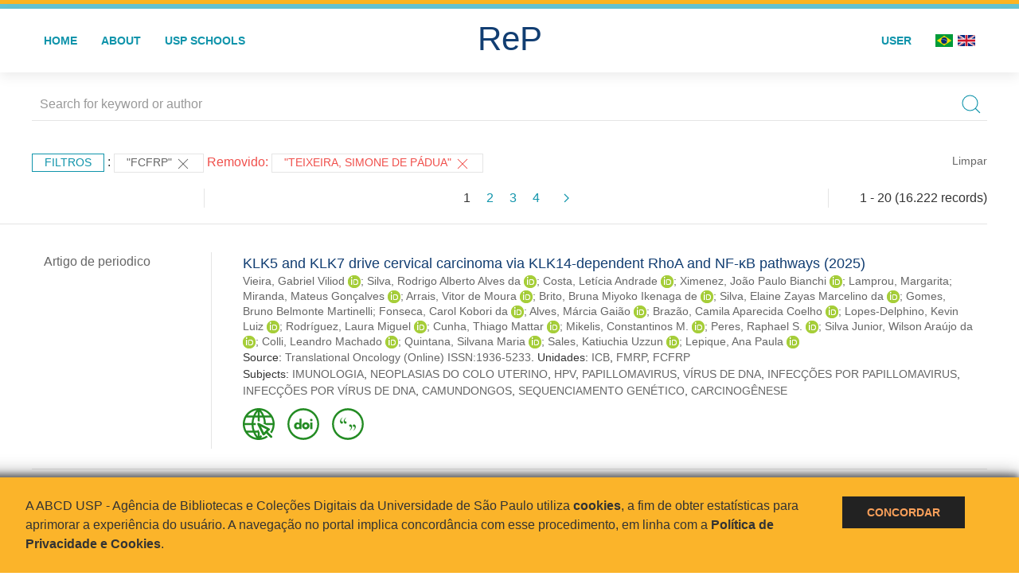

--- FILE ---
content_type: image/svg+xml
request_url: https://repositorio.usp.br/inc/images/ods-icons/svg/ods09.svg
body_size: 7813
content:
<?xml version="1.0" encoding="UTF-8"?>
<!DOCTYPE svg PUBLIC "-//W3C//DTD SVG 1.1//EN" "http://www.w3.org/Graphics/SVG/1.1/DTD/svg11.dtd">
<svg version="1.2" width="12.96mm" height="12.96mm" viewBox="0 0 1296 1296" preserveAspectRatio="xMidYMid" fill-rule="evenodd" stroke-width="28.222" stroke-linejoin="round" xmlns="http://www.w3.org/2000/svg" xmlns:ooo="http://xml.openoffice.org/svg/export" xmlns:xlink="http://www.w3.org/1999/xlink" xmlns:presentation="http://sun.com/xmlns/staroffice/presentation" xmlns:smil="http://www.w3.org/2001/SMIL20/" xmlns:anim="urn:oasis:names:tc:opendocument:xmlns:animation:1.0" xml:space="preserve">
 <defs class="ClipPathGroup">
  <clipPath id="presentation_clip_path" clipPathUnits="userSpaceOnUse">
   <rect x="0" y="0" width="1296" height="1296"/>
  </clipPath>
  <clipPath id="presentation_clip_path_shrink" clipPathUnits="userSpaceOnUse">
   <rect x="1" y="1" width="1294" height="1294"/>
  </clipPath>
 </defs>
 <defs class="TextShapeIndex">
  <g ooo:slide="id1" ooo:id-list="id3 id4"/>
 </defs>
 <defs class="EmbeddedBulletChars">
  <g id="bullet-char-template-57356" transform="scale(0.00048828125,-0.00048828125)">
   <path d="M 580,1141 L 1163,571 580,0 -4,571 580,1141 Z"/>
  </g>
  <g id="bullet-char-template-57354" transform="scale(0.00048828125,-0.00048828125)">
   <path d="M 8,1128 L 1137,1128 1137,0 8,0 8,1128 Z"/>
  </g>
  <g id="bullet-char-template-10146" transform="scale(0.00048828125,-0.00048828125)">
   <path d="M 174,0 L 602,739 174,1481 1456,739 174,0 Z M 1358,739 L 309,1346 659,739 1358,739 Z"/>
  </g>
  <g id="bullet-char-template-10132" transform="scale(0.00048828125,-0.00048828125)">
   <path d="M 2015,739 L 1276,0 717,0 1260,543 174,543 174,936 1260,936 717,1481 1274,1481 2015,739 Z"/>
  </g>
  <g id="bullet-char-template-10007" transform="scale(0.00048828125,-0.00048828125)">
   <path d="M 0,-2 C -7,14 -16,27 -25,37 L 356,567 C 262,823 215,952 215,954 215,979 228,992 255,992 264,992 276,990 289,987 310,991 331,999 354,1012 L 381,999 492,748 772,1049 836,1024 860,1049 C 881,1039 901,1025 922,1006 886,937 835,863 770,784 769,783 710,716 594,584 L 774,223 C 774,196 753,168 711,139 L 727,119 C 717,90 699,76 672,76 641,76 570,178 457,381 L 164,-76 C 142,-110 111,-127 72,-127 30,-127 9,-110 8,-76 1,-67 -2,-52 -2,-32 -2,-23 -1,-13 0,-2 Z"/>
  </g>
  <g id="bullet-char-template-10004" transform="scale(0.00048828125,-0.00048828125)">
   <path d="M 285,-33 C 182,-33 111,30 74,156 52,228 41,333 41,471 41,549 55,616 82,672 116,743 169,778 240,778 293,778 328,747 346,684 L 369,508 C 377,444 397,411 428,410 L 1163,1116 C 1174,1127 1196,1133 1229,1133 1271,1133 1292,1118 1292,1087 L 1292,965 C 1292,929 1282,901 1262,881 L 442,47 C 390,-6 338,-33 285,-33 Z"/>
  </g>
  <g id="bullet-char-template-9679" transform="scale(0.00048828125,-0.00048828125)">
   <path d="M 813,0 C 632,0 489,54 383,161 276,268 223,411 223,592 223,773 276,916 383,1023 489,1130 632,1184 813,1184 992,1184 1136,1130 1245,1023 1353,916 1407,772 1407,592 1407,412 1353,268 1245,161 1136,54 992,0 813,0 Z"/>
  </g>
  <g id="bullet-char-template-8226" transform="scale(0.00048828125,-0.00048828125)">
   <path d="M 346,457 C 273,457 209,483 155,535 101,586 74,649 74,723 74,796 101,859 155,911 209,963 273,989 346,989 419,989 480,963 531,910 582,859 608,796 608,723 608,648 583,586 532,535 482,483 420,457 346,457 Z"/>
  </g>
  <g id="bullet-char-template-8211" transform="scale(0.00048828125,-0.00048828125)">
   <path d="M -4,459 L 1135,459 1135,606 -4,606 -4,459 Z"/>
  </g>
  <g id="bullet-char-template-61548" transform="scale(0.00048828125,-0.00048828125)">
   <path d="M 173,740 C 173,903 231,1043 346,1159 462,1274 601,1332 765,1332 928,1332 1067,1274 1183,1159 1299,1043 1357,903 1357,740 1357,577 1299,437 1183,322 1067,206 928,148 765,148 601,148 462,206 346,322 231,437 173,577 173,740 Z"/>
  </g>
 </defs>
 <g>
  <g id="id2" class="Master_Slide">
   <g id="bg-id2" class="Background"/>
   <g id="bo-id2" class="BackgroundObjects"/>
  </g>
 </g>
 <g class="SlideGroup">
  <g>
   <g id="container-id1">
    <g id="id1" class="Slide" clip-path="url(#presentation_clip_path)">
     <g class="Page">
      <g class="com.sun.star.drawing.PolyPolygonShape">
       <g id="id3">
        <rect class="BoundingBox" stroke="none" fill="none" x="13" y="12" width="1272" height="1272"/>
        <path fill="rgb(253,105,37)" stroke="none" d="M 648,13 L 607,14 565,18 525,25 484,34 445,46 406,61 368,78 332,97 296,119 262,144 230,170 200,198 171,229 145,261 121,295 99,330 79,367 62,404 47,443 35,483 26,523 19,565 14,606 13,648 14,690 18,731 25,772 35,812 47,852 61,891 78,929 98,965 120,1001 144,1035 171,1067 200,1097 230,1126 262,1152 296,1176 331,1198 368,1218 405,1235 444,1250 484,1261 524,1271 565,1277 606,1282 648,1283 690,1282 731,1278 772,1271 813,1262 852,1250 891,1235 929,1218 965,1199 1001,1177 1035,1152 1067,1126 1097,1098 1125,1067 1151,1035 1175,1001 1197,966 1217,929 1234,891 1249,853 1261,813 1271,773 1277,732 1282,690 1283,649 1282,607 1278,565 1271,524 1261,484 1249,444 1235,405 1218,367 1198,330 1176,295 1152,261 1126,229 1097,199 1067,170 1035,144 1001,120 966,97 929,78 892,61 853,46 813,34 773,25 732,18 690,14 648,13 Z M 927,172 L 958,191 987,212 1015,234 1042,259 1067,285 1090,313 1111,343 1130,374 1147,405 1162,438 1175,472 1185,506 1193,541 1199,576 1203,612 1204,649 1203,685 1199,720 1193,756 1185,791 1174,825 1161,858 1146,891 1129,923 1110,954 1089,983 1065,1011 1041,1037 1015,1062 987,1085 957,1105 926,1124 894,1141 861,1156 827,1169 792,1179 757,1187 721,1193 684,1196 648,1198 611,1196 575,1193 540,1187 504,1179 470,1169 436,1156 403,1141 370,1124 339,1105 310,1084 282,1061 254,1037 230,1011 206,983 185,953 166,922 149,891 134,858 121,824 111,790 103,755 97,720 93,684 92,648 93,612 97,576 103,540 111,505 122,471 135,438 150,405 167,373 186,342 207,313 231,285 255,259 282,234 310,211 340,190 371,171 403,154 436,140 470,127 505,117 540,109 576,103 612,99 648,98 685,100 721,103 757,109 793,117 827,127 861,140 895,155 927,172 Z"/>
       </g>
      </g>
      <g class="Group">
       <g class="com.sun.star.drawing.PolyPolygonShape">
        <g id="id4">
         <rect class="BoundingBox" stroke="none" fill="none" x="207" y="203" width="883" height="893"/>
         <path fill="rgb(253,105,37)" stroke="none" d="M 1061,948 L 876,1055 876,841 1061,734 1061,948 Z M 449,1055 L 449,858 620,957 449,1055 Z M 421,1055 L 235,948 235,734 421,841 421,1055 Z M 620,464 L 449,562 449,365 620,464 Z M 847,562 L 676,464 847,365 847,562 Z M 676,710 L 862,603 1047,710 862,817 676,710 Z M 634,686 L 463,587 634,488 634,686 Z M 833,587 L 662,686 662,488 833,587 Z M 634,932 L 463,833 634,734 634,932 Z M 876,579 L 876,340 876,339 875,338 875,337 875,336 875,335 874,334 874,333 873,333 873,332 872,331 872,330 871,330 870,329 869,329 869,328 655,205 654,204 653,204 652,203 651,203 650,203 649,203 648,203 647,203 646,203 645,203 644,203 644,204 643,204 642,204 641,205 428,328 427,329 426,329 425,330 424,331 423,332 423,333 422,333 422,334 422,335 421,336 421,337 421,338 421,339 421,340 421,579 214,698 213,698 212,699 211,700 210,701 210,702 209,702 209,703 208,704 208,705 208,706 207,706 207,707 207,708 207,709 207,710 207,957 207,958 207,959 207,960 208,961 208,962 208,963 209,964 210,965 210,966 211,967 212,967 212,968 213,968 214,969 428,1092 429,1093 430,1093 431,1093 432,1094 433,1094 434,1094 435,1094 436,1094 437,1094 438,1093 439,1093 440,1093 441,1092 442,1092 648,973 854,1092 855,1092 856,1093 857,1093 858,1093 859,1094 860,1094 861,1094 862,1094 863,1094 864,1094 865,1093 866,1093 867,1093 868,1092 869,1092 1082,969 1083,968 1084,968 1084,967 1085,967 1086,966 1086,965 1087,964 1088,963 1088,962 1088,961 1089,960 1089,959 1089,958 1089,957 1089,710 1089,709 1089,708 1089,707 1089,706 1088,706 1088,705 1088,704 1087,703 1087,702 1086,701 1085,700 1084,699 1083,698 1082,698 876,579 Z"/>
        </g>
       </g>
      </g>
     </g>
    </g>
   </g>
  </g>
 </g>
</svg>